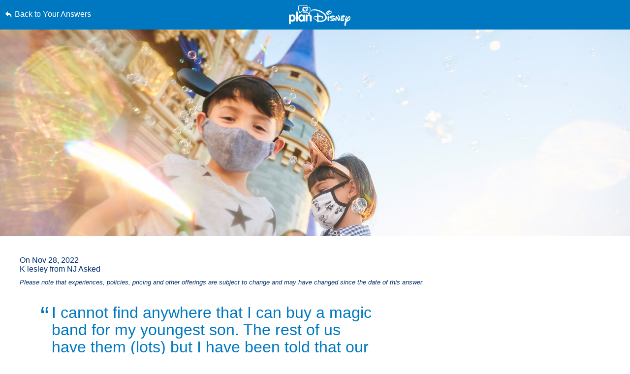

--- FILE ---
content_type: text/html; charset=utf-8
request_url: https://www.google.com/recaptcha/enterprise/anchor?ar=1&k=6LfbOnokAAAAAFl3-2lPl5KiSAxrwhYROJFl_QVT&co=aHR0cHM6Ly9jZG4ucmVnaXN0ZXJkaXNuZXkuZ28uY29tOjQ0Mw..&hl=en&v=PoyoqOPhxBO7pBk68S4YbpHZ&size=invisible&anchor-ms=20000&execute-ms=30000&cb=4d238fj9c72k
body_size: 48965
content:
<!DOCTYPE HTML><html dir="ltr" lang="en"><head><meta http-equiv="Content-Type" content="text/html; charset=UTF-8">
<meta http-equiv="X-UA-Compatible" content="IE=edge">
<title>reCAPTCHA</title>
<style type="text/css">
/* cyrillic-ext */
@font-face {
  font-family: 'Roboto';
  font-style: normal;
  font-weight: 400;
  font-stretch: 100%;
  src: url(//fonts.gstatic.com/s/roboto/v48/KFO7CnqEu92Fr1ME7kSn66aGLdTylUAMa3GUBHMdazTgWw.woff2) format('woff2');
  unicode-range: U+0460-052F, U+1C80-1C8A, U+20B4, U+2DE0-2DFF, U+A640-A69F, U+FE2E-FE2F;
}
/* cyrillic */
@font-face {
  font-family: 'Roboto';
  font-style: normal;
  font-weight: 400;
  font-stretch: 100%;
  src: url(//fonts.gstatic.com/s/roboto/v48/KFO7CnqEu92Fr1ME7kSn66aGLdTylUAMa3iUBHMdazTgWw.woff2) format('woff2');
  unicode-range: U+0301, U+0400-045F, U+0490-0491, U+04B0-04B1, U+2116;
}
/* greek-ext */
@font-face {
  font-family: 'Roboto';
  font-style: normal;
  font-weight: 400;
  font-stretch: 100%;
  src: url(//fonts.gstatic.com/s/roboto/v48/KFO7CnqEu92Fr1ME7kSn66aGLdTylUAMa3CUBHMdazTgWw.woff2) format('woff2');
  unicode-range: U+1F00-1FFF;
}
/* greek */
@font-face {
  font-family: 'Roboto';
  font-style: normal;
  font-weight: 400;
  font-stretch: 100%;
  src: url(//fonts.gstatic.com/s/roboto/v48/KFO7CnqEu92Fr1ME7kSn66aGLdTylUAMa3-UBHMdazTgWw.woff2) format('woff2');
  unicode-range: U+0370-0377, U+037A-037F, U+0384-038A, U+038C, U+038E-03A1, U+03A3-03FF;
}
/* math */
@font-face {
  font-family: 'Roboto';
  font-style: normal;
  font-weight: 400;
  font-stretch: 100%;
  src: url(//fonts.gstatic.com/s/roboto/v48/KFO7CnqEu92Fr1ME7kSn66aGLdTylUAMawCUBHMdazTgWw.woff2) format('woff2');
  unicode-range: U+0302-0303, U+0305, U+0307-0308, U+0310, U+0312, U+0315, U+031A, U+0326-0327, U+032C, U+032F-0330, U+0332-0333, U+0338, U+033A, U+0346, U+034D, U+0391-03A1, U+03A3-03A9, U+03B1-03C9, U+03D1, U+03D5-03D6, U+03F0-03F1, U+03F4-03F5, U+2016-2017, U+2034-2038, U+203C, U+2040, U+2043, U+2047, U+2050, U+2057, U+205F, U+2070-2071, U+2074-208E, U+2090-209C, U+20D0-20DC, U+20E1, U+20E5-20EF, U+2100-2112, U+2114-2115, U+2117-2121, U+2123-214F, U+2190, U+2192, U+2194-21AE, U+21B0-21E5, U+21F1-21F2, U+21F4-2211, U+2213-2214, U+2216-22FF, U+2308-230B, U+2310, U+2319, U+231C-2321, U+2336-237A, U+237C, U+2395, U+239B-23B7, U+23D0, U+23DC-23E1, U+2474-2475, U+25AF, U+25B3, U+25B7, U+25BD, U+25C1, U+25CA, U+25CC, U+25FB, U+266D-266F, U+27C0-27FF, U+2900-2AFF, U+2B0E-2B11, U+2B30-2B4C, U+2BFE, U+3030, U+FF5B, U+FF5D, U+1D400-1D7FF, U+1EE00-1EEFF;
}
/* symbols */
@font-face {
  font-family: 'Roboto';
  font-style: normal;
  font-weight: 400;
  font-stretch: 100%;
  src: url(//fonts.gstatic.com/s/roboto/v48/KFO7CnqEu92Fr1ME7kSn66aGLdTylUAMaxKUBHMdazTgWw.woff2) format('woff2');
  unicode-range: U+0001-000C, U+000E-001F, U+007F-009F, U+20DD-20E0, U+20E2-20E4, U+2150-218F, U+2190, U+2192, U+2194-2199, U+21AF, U+21E6-21F0, U+21F3, U+2218-2219, U+2299, U+22C4-22C6, U+2300-243F, U+2440-244A, U+2460-24FF, U+25A0-27BF, U+2800-28FF, U+2921-2922, U+2981, U+29BF, U+29EB, U+2B00-2BFF, U+4DC0-4DFF, U+FFF9-FFFB, U+10140-1018E, U+10190-1019C, U+101A0, U+101D0-101FD, U+102E0-102FB, U+10E60-10E7E, U+1D2C0-1D2D3, U+1D2E0-1D37F, U+1F000-1F0FF, U+1F100-1F1AD, U+1F1E6-1F1FF, U+1F30D-1F30F, U+1F315, U+1F31C, U+1F31E, U+1F320-1F32C, U+1F336, U+1F378, U+1F37D, U+1F382, U+1F393-1F39F, U+1F3A7-1F3A8, U+1F3AC-1F3AF, U+1F3C2, U+1F3C4-1F3C6, U+1F3CA-1F3CE, U+1F3D4-1F3E0, U+1F3ED, U+1F3F1-1F3F3, U+1F3F5-1F3F7, U+1F408, U+1F415, U+1F41F, U+1F426, U+1F43F, U+1F441-1F442, U+1F444, U+1F446-1F449, U+1F44C-1F44E, U+1F453, U+1F46A, U+1F47D, U+1F4A3, U+1F4B0, U+1F4B3, U+1F4B9, U+1F4BB, U+1F4BF, U+1F4C8-1F4CB, U+1F4D6, U+1F4DA, U+1F4DF, U+1F4E3-1F4E6, U+1F4EA-1F4ED, U+1F4F7, U+1F4F9-1F4FB, U+1F4FD-1F4FE, U+1F503, U+1F507-1F50B, U+1F50D, U+1F512-1F513, U+1F53E-1F54A, U+1F54F-1F5FA, U+1F610, U+1F650-1F67F, U+1F687, U+1F68D, U+1F691, U+1F694, U+1F698, U+1F6AD, U+1F6B2, U+1F6B9-1F6BA, U+1F6BC, U+1F6C6-1F6CF, U+1F6D3-1F6D7, U+1F6E0-1F6EA, U+1F6F0-1F6F3, U+1F6F7-1F6FC, U+1F700-1F7FF, U+1F800-1F80B, U+1F810-1F847, U+1F850-1F859, U+1F860-1F887, U+1F890-1F8AD, U+1F8B0-1F8BB, U+1F8C0-1F8C1, U+1F900-1F90B, U+1F93B, U+1F946, U+1F984, U+1F996, U+1F9E9, U+1FA00-1FA6F, U+1FA70-1FA7C, U+1FA80-1FA89, U+1FA8F-1FAC6, U+1FACE-1FADC, U+1FADF-1FAE9, U+1FAF0-1FAF8, U+1FB00-1FBFF;
}
/* vietnamese */
@font-face {
  font-family: 'Roboto';
  font-style: normal;
  font-weight: 400;
  font-stretch: 100%;
  src: url(//fonts.gstatic.com/s/roboto/v48/KFO7CnqEu92Fr1ME7kSn66aGLdTylUAMa3OUBHMdazTgWw.woff2) format('woff2');
  unicode-range: U+0102-0103, U+0110-0111, U+0128-0129, U+0168-0169, U+01A0-01A1, U+01AF-01B0, U+0300-0301, U+0303-0304, U+0308-0309, U+0323, U+0329, U+1EA0-1EF9, U+20AB;
}
/* latin-ext */
@font-face {
  font-family: 'Roboto';
  font-style: normal;
  font-weight: 400;
  font-stretch: 100%;
  src: url(//fonts.gstatic.com/s/roboto/v48/KFO7CnqEu92Fr1ME7kSn66aGLdTylUAMa3KUBHMdazTgWw.woff2) format('woff2');
  unicode-range: U+0100-02BA, U+02BD-02C5, U+02C7-02CC, U+02CE-02D7, U+02DD-02FF, U+0304, U+0308, U+0329, U+1D00-1DBF, U+1E00-1E9F, U+1EF2-1EFF, U+2020, U+20A0-20AB, U+20AD-20C0, U+2113, U+2C60-2C7F, U+A720-A7FF;
}
/* latin */
@font-face {
  font-family: 'Roboto';
  font-style: normal;
  font-weight: 400;
  font-stretch: 100%;
  src: url(//fonts.gstatic.com/s/roboto/v48/KFO7CnqEu92Fr1ME7kSn66aGLdTylUAMa3yUBHMdazQ.woff2) format('woff2');
  unicode-range: U+0000-00FF, U+0131, U+0152-0153, U+02BB-02BC, U+02C6, U+02DA, U+02DC, U+0304, U+0308, U+0329, U+2000-206F, U+20AC, U+2122, U+2191, U+2193, U+2212, U+2215, U+FEFF, U+FFFD;
}
/* cyrillic-ext */
@font-face {
  font-family: 'Roboto';
  font-style: normal;
  font-weight: 500;
  font-stretch: 100%;
  src: url(//fonts.gstatic.com/s/roboto/v48/KFO7CnqEu92Fr1ME7kSn66aGLdTylUAMa3GUBHMdazTgWw.woff2) format('woff2');
  unicode-range: U+0460-052F, U+1C80-1C8A, U+20B4, U+2DE0-2DFF, U+A640-A69F, U+FE2E-FE2F;
}
/* cyrillic */
@font-face {
  font-family: 'Roboto';
  font-style: normal;
  font-weight: 500;
  font-stretch: 100%;
  src: url(//fonts.gstatic.com/s/roboto/v48/KFO7CnqEu92Fr1ME7kSn66aGLdTylUAMa3iUBHMdazTgWw.woff2) format('woff2');
  unicode-range: U+0301, U+0400-045F, U+0490-0491, U+04B0-04B1, U+2116;
}
/* greek-ext */
@font-face {
  font-family: 'Roboto';
  font-style: normal;
  font-weight: 500;
  font-stretch: 100%;
  src: url(//fonts.gstatic.com/s/roboto/v48/KFO7CnqEu92Fr1ME7kSn66aGLdTylUAMa3CUBHMdazTgWw.woff2) format('woff2');
  unicode-range: U+1F00-1FFF;
}
/* greek */
@font-face {
  font-family: 'Roboto';
  font-style: normal;
  font-weight: 500;
  font-stretch: 100%;
  src: url(//fonts.gstatic.com/s/roboto/v48/KFO7CnqEu92Fr1ME7kSn66aGLdTylUAMa3-UBHMdazTgWw.woff2) format('woff2');
  unicode-range: U+0370-0377, U+037A-037F, U+0384-038A, U+038C, U+038E-03A1, U+03A3-03FF;
}
/* math */
@font-face {
  font-family: 'Roboto';
  font-style: normal;
  font-weight: 500;
  font-stretch: 100%;
  src: url(//fonts.gstatic.com/s/roboto/v48/KFO7CnqEu92Fr1ME7kSn66aGLdTylUAMawCUBHMdazTgWw.woff2) format('woff2');
  unicode-range: U+0302-0303, U+0305, U+0307-0308, U+0310, U+0312, U+0315, U+031A, U+0326-0327, U+032C, U+032F-0330, U+0332-0333, U+0338, U+033A, U+0346, U+034D, U+0391-03A1, U+03A3-03A9, U+03B1-03C9, U+03D1, U+03D5-03D6, U+03F0-03F1, U+03F4-03F5, U+2016-2017, U+2034-2038, U+203C, U+2040, U+2043, U+2047, U+2050, U+2057, U+205F, U+2070-2071, U+2074-208E, U+2090-209C, U+20D0-20DC, U+20E1, U+20E5-20EF, U+2100-2112, U+2114-2115, U+2117-2121, U+2123-214F, U+2190, U+2192, U+2194-21AE, U+21B0-21E5, U+21F1-21F2, U+21F4-2211, U+2213-2214, U+2216-22FF, U+2308-230B, U+2310, U+2319, U+231C-2321, U+2336-237A, U+237C, U+2395, U+239B-23B7, U+23D0, U+23DC-23E1, U+2474-2475, U+25AF, U+25B3, U+25B7, U+25BD, U+25C1, U+25CA, U+25CC, U+25FB, U+266D-266F, U+27C0-27FF, U+2900-2AFF, U+2B0E-2B11, U+2B30-2B4C, U+2BFE, U+3030, U+FF5B, U+FF5D, U+1D400-1D7FF, U+1EE00-1EEFF;
}
/* symbols */
@font-face {
  font-family: 'Roboto';
  font-style: normal;
  font-weight: 500;
  font-stretch: 100%;
  src: url(//fonts.gstatic.com/s/roboto/v48/KFO7CnqEu92Fr1ME7kSn66aGLdTylUAMaxKUBHMdazTgWw.woff2) format('woff2');
  unicode-range: U+0001-000C, U+000E-001F, U+007F-009F, U+20DD-20E0, U+20E2-20E4, U+2150-218F, U+2190, U+2192, U+2194-2199, U+21AF, U+21E6-21F0, U+21F3, U+2218-2219, U+2299, U+22C4-22C6, U+2300-243F, U+2440-244A, U+2460-24FF, U+25A0-27BF, U+2800-28FF, U+2921-2922, U+2981, U+29BF, U+29EB, U+2B00-2BFF, U+4DC0-4DFF, U+FFF9-FFFB, U+10140-1018E, U+10190-1019C, U+101A0, U+101D0-101FD, U+102E0-102FB, U+10E60-10E7E, U+1D2C0-1D2D3, U+1D2E0-1D37F, U+1F000-1F0FF, U+1F100-1F1AD, U+1F1E6-1F1FF, U+1F30D-1F30F, U+1F315, U+1F31C, U+1F31E, U+1F320-1F32C, U+1F336, U+1F378, U+1F37D, U+1F382, U+1F393-1F39F, U+1F3A7-1F3A8, U+1F3AC-1F3AF, U+1F3C2, U+1F3C4-1F3C6, U+1F3CA-1F3CE, U+1F3D4-1F3E0, U+1F3ED, U+1F3F1-1F3F3, U+1F3F5-1F3F7, U+1F408, U+1F415, U+1F41F, U+1F426, U+1F43F, U+1F441-1F442, U+1F444, U+1F446-1F449, U+1F44C-1F44E, U+1F453, U+1F46A, U+1F47D, U+1F4A3, U+1F4B0, U+1F4B3, U+1F4B9, U+1F4BB, U+1F4BF, U+1F4C8-1F4CB, U+1F4D6, U+1F4DA, U+1F4DF, U+1F4E3-1F4E6, U+1F4EA-1F4ED, U+1F4F7, U+1F4F9-1F4FB, U+1F4FD-1F4FE, U+1F503, U+1F507-1F50B, U+1F50D, U+1F512-1F513, U+1F53E-1F54A, U+1F54F-1F5FA, U+1F610, U+1F650-1F67F, U+1F687, U+1F68D, U+1F691, U+1F694, U+1F698, U+1F6AD, U+1F6B2, U+1F6B9-1F6BA, U+1F6BC, U+1F6C6-1F6CF, U+1F6D3-1F6D7, U+1F6E0-1F6EA, U+1F6F0-1F6F3, U+1F6F7-1F6FC, U+1F700-1F7FF, U+1F800-1F80B, U+1F810-1F847, U+1F850-1F859, U+1F860-1F887, U+1F890-1F8AD, U+1F8B0-1F8BB, U+1F8C0-1F8C1, U+1F900-1F90B, U+1F93B, U+1F946, U+1F984, U+1F996, U+1F9E9, U+1FA00-1FA6F, U+1FA70-1FA7C, U+1FA80-1FA89, U+1FA8F-1FAC6, U+1FACE-1FADC, U+1FADF-1FAE9, U+1FAF0-1FAF8, U+1FB00-1FBFF;
}
/* vietnamese */
@font-face {
  font-family: 'Roboto';
  font-style: normal;
  font-weight: 500;
  font-stretch: 100%;
  src: url(//fonts.gstatic.com/s/roboto/v48/KFO7CnqEu92Fr1ME7kSn66aGLdTylUAMa3OUBHMdazTgWw.woff2) format('woff2');
  unicode-range: U+0102-0103, U+0110-0111, U+0128-0129, U+0168-0169, U+01A0-01A1, U+01AF-01B0, U+0300-0301, U+0303-0304, U+0308-0309, U+0323, U+0329, U+1EA0-1EF9, U+20AB;
}
/* latin-ext */
@font-face {
  font-family: 'Roboto';
  font-style: normal;
  font-weight: 500;
  font-stretch: 100%;
  src: url(//fonts.gstatic.com/s/roboto/v48/KFO7CnqEu92Fr1ME7kSn66aGLdTylUAMa3KUBHMdazTgWw.woff2) format('woff2');
  unicode-range: U+0100-02BA, U+02BD-02C5, U+02C7-02CC, U+02CE-02D7, U+02DD-02FF, U+0304, U+0308, U+0329, U+1D00-1DBF, U+1E00-1E9F, U+1EF2-1EFF, U+2020, U+20A0-20AB, U+20AD-20C0, U+2113, U+2C60-2C7F, U+A720-A7FF;
}
/* latin */
@font-face {
  font-family: 'Roboto';
  font-style: normal;
  font-weight: 500;
  font-stretch: 100%;
  src: url(//fonts.gstatic.com/s/roboto/v48/KFO7CnqEu92Fr1ME7kSn66aGLdTylUAMa3yUBHMdazQ.woff2) format('woff2');
  unicode-range: U+0000-00FF, U+0131, U+0152-0153, U+02BB-02BC, U+02C6, U+02DA, U+02DC, U+0304, U+0308, U+0329, U+2000-206F, U+20AC, U+2122, U+2191, U+2193, U+2212, U+2215, U+FEFF, U+FFFD;
}
/* cyrillic-ext */
@font-face {
  font-family: 'Roboto';
  font-style: normal;
  font-weight: 900;
  font-stretch: 100%;
  src: url(//fonts.gstatic.com/s/roboto/v48/KFO7CnqEu92Fr1ME7kSn66aGLdTylUAMa3GUBHMdazTgWw.woff2) format('woff2');
  unicode-range: U+0460-052F, U+1C80-1C8A, U+20B4, U+2DE0-2DFF, U+A640-A69F, U+FE2E-FE2F;
}
/* cyrillic */
@font-face {
  font-family: 'Roboto';
  font-style: normal;
  font-weight: 900;
  font-stretch: 100%;
  src: url(//fonts.gstatic.com/s/roboto/v48/KFO7CnqEu92Fr1ME7kSn66aGLdTylUAMa3iUBHMdazTgWw.woff2) format('woff2');
  unicode-range: U+0301, U+0400-045F, U+0490-0491, U+04B0-04B1, U+2116;
}
/* greek-ext */
@font-face {
  font-family: 'Roboto';
  font-style: normal;
  font-weight: 900;
  font-stretch: 100%;
  src: url(//fonts.gstatic.com/s/roboto/v48/KFO7CnqEu92Fr1ME7kSn66aGLdTylUAMa3CUBHMdazTgWw.woff2) format('woff2');
  unicode-range: U+1F00-1FFF;
}
/* greek */
@font-face {
  font-family: 'Roboto';
  font-style: normal;
  font-weight: 900;
  font-stretch: 100%;
  src: url(//fonts.gstatic.com/s/roboto/v48/KFO7CnqEu92Fr1ME7kSn66aGLdTylUAMa3-UBHMdazTgWw.woff2) format('woff2');
  unicode-range: U+0370-0377, U+037A-037F, U+0384-038A, U+038C, U+038E-03A1, U+03A3-03FF;
}
/* math */
@font-face {
  font-family: 'Roboto';
  font-style: normal;
  font-weight: 900;
  font-stretch: 100%;
  src: url(//fonts.gstatic.com/s/roboto/v48/KFO7CnqEu92Fr1ME7kSn66aGLdTylUAMawCUBHMdazTgWw.woff2) format('woff2');
  unicode-range: U+0302-0303, U+0305, U+0307-0308, U+0310, U+0312, U+0315, U+031A, U+0326-0327, U+032C, U+032F-0330, U+0332-0333, U+0338, U+033A, U+0346, U+034D, U+0391-03A1, U+03A3-03A9, U+03B1-03C9, U+03D1, U+03D5-03D6, U+03F0-03F1, U+03F4-03F5, U+2016-2017, U+2034-2038, U+203C, U+2040, U+2043, U+2047, U+2050, U+2057, U+205F, U+2070-2071, U+2074-208E, U+2090-209C, U+20D0-20DC, U+20E1, U+20E5-20EF, U+2100-2112, U+2114-2115, U+2117-2121, U+2123-214F, U+2190, U+2192, U+2194-21AE, U+21B0-21E5, U+21F1-21F2, U+21F4-2211, U+2213-2214, U+2216-22FF, U+2308-230B, U+2310, U+2319, U+231C-2321, U+2336-237A, U+237C, U+2395, U+239B-23B7, U+23D0, U+23DC-23E1, U+2474-2475, U+25AF, U+25B3, U+25B7, U+25BD, U+25C1, U+25CA, U+25CC, U+25FB, U+266D-266F, U+27C0-27FF, U+2900-2AFF, U+2B0E-2B11, U+2B30-2B4C, U+2BFE, U+3030, U+FF5B, U+FF5D, U+1D400-1D7FF, U+1EE00-1EEFF;
}
/* symbols */
@font-face {
  font-family: 'Roboto';
  font-style: normal;
  font-weight: 900;
  font-stretch: 100%;
  src: url(//fonts.gstatic.com/s/roboto/v48/KFO7CnqEu92Fr1ME7kSn66aGLdTylUAMaxKUBHMdazTgWw.woff2) format('woff2');
  unicode-range: U+0001-000C, U+000E-001F, U+007F-009F, U+20DD-20E0, U+20E2-20E4, U+2150-218F, U+2190, U+2192, U+2194-2199, U+21AF, U+21E6-21F0, U+21F3, U+2218-2219, U+2299, U+22C4-22C6, U+2300-243F, U+2440-244A, U+2460-24FF, U+25A0-27BF, U+2800-28FF, U+2921-2922, U+2981, U+29BF, U+29EB, U+2B00-2BFF, U+4DC0-4DFF, U+FFF9-FFFB, U+10140-1018E, U+10190-1019C, U+101A0, U+101D0-101FD, U+102E0-102FB, U+10E60-10E7E, U+1D2C0-1D2D3, U+1D2E0-1D37F, U+1F000-1F0FF, U+1F100-1F1AD, U+1F1E6-1F1FF, U+1F30D-1F30F, U+1F315, U+1F31C, U+1F31E, U+1F320-1F32C, U+1F336, U+1F378, U+1F37D, U+1F382, U+1F393-1F39F, U+1F3A7-1F3A8, U+1F3AC-1F3AF, U+1F3C2, U+1F3C4-1F3C6, U+1F3CA-1F3CE, U+1F3D4-1F3E0, U+1F3ED, U+1F3F1-1F3F3, U+1F3F5-1F3F7, U+1F408, U+1F415, U+1F41F, U+1F426, U+1F43F, U+1F441-1F442, U+1F444, U+1F446-1F449, U+1F44C-1F44E, U+1F453, U+1F46A, U+1F47D, U+1F4A3, U+1F4B0, U+1F4B3, U+1F4B9, U+1F4BB, U+1F4BF, U+1F4C8-1F4CB, U+1F4D6, U+1F4DA, U+1F4DF, U+1F4E3-1F4E6, U+1F4EA-1F4ED, U+1F4F7, U+1F4F9-1F4FB, U+1F4FD-1F4FE, U+1F503, U+1F507-1F50B, U+1F50D, U+1F512-1F513, U+1F53E-1F54A, U+1F54F-1F5FA, U+1F610, U+1F650-1F67F, U+1F687, U+1F68D, U+1F691, U+1F694, U+1F698, U+1F6AD, U+1F6B2, U+1F6B9-1F6BA, U+1F6BC, U+1F6C6-1F6CF, U+1F6D3-1F6D7, U+1F6E0-1F6EA, U+1F6F0-1F6F3, U+1F6F7-1F6FC, U+1F700-1F7FF, U+1F800-1F80B, U+1F810-1F847, U+1F850-1F859, U+1F860-1F887, U+1F890-1F8AD, U+1F8B0-1F8BB, U+1F8C0-1F8C1, U+1F900-1F90B, U+1F93B, U+1F946, U+1F984, U+1F996, U+1F9E9, U+1FA00-1FA6F, U+1FA70-1FA7C, U+1FA80-1FA89, U+1FA8F-1FAC6, U+1FACE-1FADC, U+1FADF-1FAE9, U+1FAF0-1FAF8, U+1FB00-1FBFF;
}
/* vietnamese */
@font-face {
  font-family: 'Roboto';
  font-style: normal;
  font-weight: 900;
  font-stretch: 100%;
  src: url(//fonts.gstatic.com/s/roboto/v48/KFO7CnqEu92Fr1ME7kSn66aGLdTylUAMa3OUBHMdazTgWw.woff2) format('woff2');
  unicode-range: U+0102-0103, U+0110-0111, U+0128-0129, U+0168-0169, U+01A0-01A1, U+01AF-01B0, U+0300-0301, U+0303-0304, U+0308-0309, U+0323, U+0329, U+1EA0-1EF9, U+20AB;
}
/* latin-ext */
@font-face {
  font-family: 'Roboto';
  font-style: normal;
  font-weight: 900;
  font-stretch: 100%;
  src: url(//fonts.gstatic.com/s/roboto/v48/KFO7CnqEu92Fr1ME7kSn66aGLdTylUAMa3KUBHMdazTgWw.woff2) format('woff2');
  unicode-range: U+0100-02BA, U+02BD-02C5, U+02C7-02CC, U+02CE-02D7, U+02DD-02FF, U+0304, U+0308, U+0329, U+1D00-1DBF, U+1E00-1E9F, U+1EF2-1EFF, U+2020, U+20A0-20AB, U+20AD-20C0, U+2113, U+2C60-2C7F, U+A720-A7FF;
}
/* latin */
@font-face {
  font-family: 'Roboto';
  font-style: normal;
  font-weight: 900;
  font-stretch: 100%;
  src: url(//fonts.gstatic.com/s/roboto/v48/KFO7CnqEu92Fr1ME7kSn66aGLdTylUAMa3yUBHMdazQ.woff2) format('woff2');
  unicode-range: U+0000-00FF, U+0131, U+0152-0153, U+02BB-02BC, U+02C6, U+02DA, U+02DC, U+0304, U+0308, U+0329, U+2000-206F, U+20AC, U+2122, U+2191, U+2193, U+2212, U+2215, U+FEFF, U+FFFD;
}

</style>
<link rel="stylesheet" type="text/css" href="https://www.gstatic.com/recaptcha/releases/PoyoqOPhxBO7pBk68S4YbpHZ/styles__ltr.css">
<script nonce="ySmU_EBT8txPoWGsHDi1hg" type="text/javascript">window['__recaptcha_api'] = 'https://www.google.com/recaptcha/enterprise/';</script>
<script type="text/javascript" src="https://www.gstatic.com/recaptcha/releases/PoyoqOPhxBO7pBk68S4YbpHZ/recaptcha__en.js" nonce="ySmU_EBT8txPoWGsHDi1hg">
      
    </script></head>
<body><div id="rc-anchor-alert" class="rc-anchor-alert"></div>
<input type="hidden" id="recaptcha-token" value="[base64]">
<script type="text/javascript" nonce="ySmU_EBT8txPoWGsHDi1hg">
      recaptcha.anchor.Main.init("[\x22ainput\x22,[\x22bgdata\x22,\x22\x22,\[base64]/[base64]/[base64]/[base64]/[base64]/[base64]/[base64]/[base64]/[base64]/[base64]\\u003d\x22,\[base64]\x22,\x22ScK6N8KQw65eM2UGw6bCol/CusO9eEPDqn7Cq24Vw67DtD1tCsKbwpzCjnfCvR5cw5EPwqPCqmHCpxLDuEjDssKeAsOZw5FBT8OEJ1jDssO2w5vDvEsYIsOAwqHDpWzCnlR6J8KXS3TDnsKZTDrCszzDv8KUD8Oqwo9FAS3CjhDCujp0w7DDjFXDsMOwwrIALyBvSghGNg48IsO6w5sDRXbDh8OHw7/DlsODw5LDlnvDrMK9w7/DssOQw4wmfnnDgUMYw4XDq8OWEMOsw7fDhiDCiEILw4MBwrpAc8OtwrDCncOgRQt/OjLDpRxMwrnDgcKcw6Z0VlPDlkACw6ZtS8OYwrDChGEkw6VuVcOxwrgbwpQibT1BwoQpMxc5HS3ChMOYw54pw5vCrHB6CMKrXcKEwrd4KgDCjQkow6QlK8OTwq5ZJHvDlsORwqcwU34GwrXCglgTI2IJwo90TsKpZsOSKnJWVsO+KS/Dgm3Crwo6AgB5RcOSw7LCmnN2w6gaFFckwp5TfE/CgDHCh8OAWmVEZsO1OcOfwo0cwpLCp8KgX1R5w4zCiFJuwo09DMOFeC4UdgYuZcKww4vDvcODwprCmsObw4lFwpRhYAXDtMKRa1XCnzhBwqFrVcKDwqjCn8K0w5zDkMO8w7IGwosPw4fDlsKFJ8KawojDq1xvcHDCjsOKw7Bsw5kLwq4Awr/[base64]/CpnduA1J1HsKUYsK7wofCsWMmPzPCocK0w4jDiwLDpMKXw7/CnQRKw7lHZMOGKRFOYsONYMOiw6/CmzXCplwrKXXCl8KYCntXdUt8w4HDosOfDsOAw6k8w58FOnNncMKgfMKww6LDmsKtLcKFwr0EwrDDtxbDn8Oqw5jDul4Lw7clw6LDtMK8JGwTF8ONCsK+f8O4wpFmw78jAznDkE0aTsKlwrsLwoDDpxLCnRLDuSvCrMOLwofCrsO+eR8SYcOTw6DDpsOpw4/Cq8OXFHzCnm7DpcOvdsKMw59hwrHCp8Orwp5Qw4h5Zz0qw7fCjMOeAMOyw51Iwr/DrWfChyTCgsO4w6HDmcOkZcKSwoIewqjCu8Ocwo5wwpHDhjjDvBjDlXwIwqTCi0DCrDZUVsKzTsODw55Nw53DvcOEUMKyN19tesOaw6TDqMOvw6/Dp8KBw57CvMOWJcKIcj/CkEDDgMOZwqzCt8OBw77ClMKHBsOUw50naz82AHbDk8OUCMOmwrN0w5Iqw4nChcK7w4Evwo7CnMKzR8OCw7NBw49kOcOWaRDCnWHClUdBw4HCocK6MjrCu1YNG3LCt8K/QMO3w4p/w4PDrMOPFBxKfMOJHXNAY8OOcEzDmgxjw73CnWs9wrzDij7CvxIwwpYkw7LDmMOWwoPCsD1+S8OydMK9UAlncQDDhjXCpMKUwrnDpy9Nw7PDu8KENcK3AcO+RcKxwpzCqVvDvMOaw6p+w4dMwrnClTnDuSE6S8OYw4/CicK+wr0jesOLwo3Cn8ORGhbDgjDDswfDsXYEJhTClcOew55jFFbDt2NrGHUMwrZFw6bCggdzSMONw4VMYsK8Xzdpw4sUXMKhw5Uewp19Fl9qE8OfwrhHVG7DjcK7L8KLw7ofK8OLwr0iSGHDtlvCtDfDlg7Dll9Zw7d+d8Ohwq8Mw7Q1R27CucOuJMK/w4nDql/Dtytcw4jDt2/DnnHDu8ONw57CmQImY1/DnMOlwoZUwo1UN8KaFGTCmMKfwrnDoC4XXEHDrcOQw4ZFDHDChMOMwpxww4XDjsO7eVVVYMOjw4ItwozClMORDsKxw5bCosK8w49eBFdSwr7CgQDCiMK6wo/CucKpGMO/wrPDtBN8w4fCi1Y8wpvCn1Ylwq1HwqXDk2I6wpM2w5nDn8ObZiHCtVPCgjfCmwwUw6DDpErDoQbDoGrCuMKyw67CjlYPQcOowpHDglUSwo7Dm1/CiibDr8KqRsK+ZTXCqsOvw6rDok7CqB4hwrxgwrbCvcKxV8OaR8O6SMOaw7J4w4ppw4cfwpAtw57DtXTDl8KrwojDp8Kiw5bDtcOrw4pAAibDuXVTw7QEO8O6w6hiW8OVQztwwpsxwoRQwrfDmibDsRvDgQbDoWgaWQtwO8KuZRPCncOhwq9/LsOXIMOfw7jCkELCvcOwWcOtw7cVwoJtJyldwpJDwrFuYsKsacK1Tw5FwpDDpcO7wo/[base64]/DrUPDjC7CqcKRPHPDt8KCSB3CjcK6OB8UJw5aPChsAkDDlyN3wpplwpcnO8OOdcKdwoLDmQZsGMO+fEnCmsKIwqnCnsOMwqLDkcOTw5PDnT3Dn8KMHsKmwoJvw67CgGvDu3/Dq3wRw7FzY8ODMGXDhMKCw4ZFccK0MHrCkjdJw4HCusOIZcK/wqJFIMOcwpZ2UsOjw4sTJcKJGcOnSBtBwqfDihvDgsO/[base64]/[base64]/DgErDuDJdw6HCpUhidjrDhMOzXQlGw5JiSFHCnsODwqLDslXDoMKBwrcjw5bDgcOOKcKjw5sHw6bDscKVYsK2DMKCw4DCqhrCj8ONdcK2w5NLwrE9ZsOIw78Qwronw5DDqQ/DsHfDjgVkOcKQQsKdM8KTw7IQWloIJMK9aCnCt39zCsK5wptjAx8vwqnDrW/DlcKeQcOywqfDhnbDk8O+w6DCl2wtw57CsmHDtsOTw65wUsK/H8O8w4XCg251M8Klw6hmLMOLw6QTwos9HBJFwpbCjMOvwqoGUsOOw7jChAZcWcOOw5s1J8KUwpxPQsOdwrTCkWHCg8O1ZMOvBWfDlBURw4vCgk/CqEs2w6NTSwo8cx4Nw55UQkJUw7bCnSVqE8OgRsKBMwl3CDzCscOpwqBNwoPColMgwqfDtQ1bEsOIQ8KUeQ3CsDbDo8OqB8K/wpbCvsO6XsO+F8K5DzZ/w6VYwqHDlBdDWMKjwp0uwpzDhcKZIC7DlMO6wqh/K2PCrCJUwrHDgF3DicOhI8O6d8KeYcOCATfDnGE7P8KFQcOvwp/CmkJXMsOjwrA1EBrCjMKGwrvDt8KvTW12woTCt3HCohwzw5M1w5RFwr/DhhMtw6APwq1UwqbCvcKLwpAcOA1uNVYsBGLCnU3CmMOhwoRpw7BgEsOqwrdjYz9awoEbw5PDg8O2wpFmAl7DkMKSCsKBQ8Kjw6DCisOVR13DtwEzIcOLJMKYw5HCl3UBcRYKOMKYUcKzOsObwo5Cwr7DjcKtcH/Dg8Krw5p2w48ew7DCth0NwrEQOANpw5TCj0UEGn0Zw5nDkFMLQ2/DucK8YxnDmcOuwrQKwo17TsOQVAZtb8OjNl85w497wqktw73DjcOhwp8paRRZwrR1LsOJwpnCuUZTVhZgwroQBVLCu8KRwplqwrAHwqnDn8Ktw7l1wrZJwoXDosKYw7/[base64]/DjMKREsOqXgV0H8KBw6XDocKgwq46LcKNw5bCo8KoWX16asKxw6otwrA7csO6w5cAw6oNXsOSwp0iwoN8FsKfwqEsw5bDtQPDsBzClsKZw7EVwpjDryHDinhbY8Kew79mwq/ChMKUw77DnnrDicKgwrxeQCHDhcOcw7nCgE/DpMOHwqzDhyzChMKcUsOHU3QbMlvDqjjCv8KtdcKdGMK7Y09gdidsw50vw7vCs8KqDMOoEMKIw4ZUdxlfwpB3BCbDkDddaVvCtR7CjcKmwpvCtcOKw5dLJm7Dm8KXwqvDj3oLw6MWV8KBw6XDvAXCiS1gZ8OHw7QPMFoMKcKoKcKHImnDmxHCohU/w47CrFl9w4fDsQp1wp/DrC05STo/DlrCrsOFDFVZT8KPWVEPw5YLdAR6dV9+AiRiw6nDhcKCw5rDqmnCoF5jwqUbw6fCpFjCp8O4w6QtIS0TIcOIw5bDg0k0w5LCtcKaTk7DhcOlFMKbwqcTwoPDvWQOVBgpOWbCtmVgKsO9w4k/w6ZawqlEwojDq8Opw6h4SFM+A8KOw6dVfMKARMKcLBjDsFU2woLCsHHDv8KfRULDlMOhwqfCiFQgwpTCg8K/UsO9wqHDoBQiJBfCkMKEw73Co8KYEwV6QxwUR8KJwrbDssK/w5rCrgnDuhHDtMK1w5vDmXF1Z8KUbsO+YntBUsOnwog2wp4ZYirDscOcaj1MJsKewprCnBRDw69wTl0HQXbCnknCosKIw4LDocOEDinDv8O3w7/DusKxbxpYMRrChsOTNgPDsR4QwqR4w6tcE3/DicOBw4NyPGxiNcKCw65dNsKcw69bFmJXLS3DkVkFV8OJwo5lw4jCj1nCpcOBwr1AUMKAT3NsaXIiwr7DhMO7QsKww4PDoCZVRULCqkUtwpNmw57Cm0F/DTRLw5jDtwcyRCEeB8ORQMOKwowNwpPDqAbDpjt4w7XDn2gMw6HDlikiH8OvwoZNw4jDgMOuw4LCjcKMLsOtw7jDkXhew7ppw4oyOsKgacODwqQ9E8KRw58pw4kZYMKVwos9OznCjsOJwrsDwocMUcK5OsOPwqvCl8OdYjtWWhrCmijCjAPDlMKaeMOtwo/CscOGHA8BGUzCsAQIEid0M8Kmw7kdwpgdQUEwNsOKwoESf8ObwrVoTMOKw5gkw5DCnSPCljx8LcKYwrfCu8K6w67Dp8Ofw6DDrMKDw6jCj8KFw45Tw4tqBcOrb8KXwpJUw6zCql5YKUkOIMO7FmBTY8KLOyfDqDxoTVUrw5/CssOhw73CqMKqZsO0d8KmUFZ5w6Bawp7Chmo8TcKYdW/[base64]/DpMK2AHDCgAPDk8K9ScO3C3gpRnJPIFHCoMKzw5RqwolnJT5iw7rChsOIwpLDrsK+woHCgy8/[base64]/Dlyw3csKeJUjCj8KTw5Blwr1Zw6h/wqzCkcKOw6/CkgbDqFcYX8OYbnIRbUzDvjhlwpnCvBXCocOgEQErw70CORBCw47DlsObFknCklIZVsOqdcODD8KrSMOzwpBtwp7DtCcWHmLDn2PDrSPCvGdUdcKxw4JkUMOrY01Rwq7Dn8KcIQQWQcO3NsOewrzCljrDkTF1NWAiwrDClVHCpE3DgnV/NCFTw43CmWTDssOAw5QWwokhX1Ipw7ZnPj5qOMOSw41lw4wfw6h7wo/[base64]/Dr8OcVwDDlWMWOCpSDw3Cs0nDk8KSAMK5CMKwSF/DkjrCjB/[base64]/XF80w6hZNcKzawUnDgPDmsOFwrEaSER/wp9twobCgAXDkMO2w7XDqmwZOzIMVXclw41qwrV5w5Y+BMOddMOob8KZcXsqHSvCuVUgWsOHHjAqwpPCgTNEwpTCllbCq2LDtMKCwpnCm8KWIcKNasOsPHHDlS/CnsOJw7bCiMK6AzfCjMO8YsKQwqrDgD3DoMKRXMKVMxdoTgxmAsOYwpXDqUrCp8OdJMOGw67CuEXDtcOswpsewokJw6RKIcOLF3/DssOpw7LCn8ODw486w7QABxfCqHExGcOPwqnCm2PDh8KCVcOMcMKDw7lnw7nCmy/Dr05UaMKQW8KBK2d3WMKUXMOiw5g3LcOQHFLDl8KGw6rDnMOKQ1/DjHdRUcKPI3TDqsOtw6wSw4V4IjAfSMK0OcKFw57CpcOLw4vCr8ORw7nCtlHDtcKSw78FHhLDlmHCpsKhNsOmw67DiFpow7LDrHIhw6zDukrDiDI9Q8OJw5cCwq59w4zCpsOTw7rCv21aXRvDtcOuSGxgW8K1w6EdEU/DicKcwqfCtDQWw6M6UxpAwrIkwqHCocK0wo5YwqjCuMOpwqoww5A8w6odEEHDtw9wPx5zw7UvQ1FVAsKtw6bCpA9sc1Q3wrTDjcOfKA8kEVcaw6TDl8KQwrXDtMOCwoNTw5nDrsOHwowJVcKHw5/DhMOGwoPCpmtWwprCtMKDU8OhGcOew7jDo8OEMcOHczILaAnDswYNw7YlwprDrX3DvSnCncKLw5nCpg/[base64]/w5klwr5WwosHZcOywpDCjkhgwqc/[base64]/DmlDDl8Klwox6w6gtwojDrWEoCHh+wqVHfinCvjY7QB/DmwjCrHFuDB0FW33CkMOQHcOrXcONw7jCtBjDp8KXDcOEw6FQaMO4QWHDosKhO0duMsOCLkfDjcOQZhbCo8KTw4rDjcO6IcKhA8KGeEZXGi7Dt8KKAgfCjMK1w7LCgsO6dXDCpgs/F8KMMWTCssO2w6AANcKXw4hAAsKGPsKQw4DDpcKzwpTDtsKiw59GPsObwrYkNAIYwrbCksOYMD5LVCdJwodcwolWZsOVWMKewoggf8KewqFuwqR/[base64]/[base64]/DicKTJsKAw406BcK3SjrDuwfDq8KdccK1w63CgsOfwrpQbh8Uw54Jex/[base64]/CnDvCrcKOaMKzOjTCnsOVNcOlHlEgwog8TsKhcX5mwqUrMWVaw58Rw4NDUsKrWMORw4F/HwTDmUrDogAnwpbCtMKZwr1NIsKsw5nDt1/DqivCm2trOcKqw73Cu0fCuMO1I8KkPcKkw7ciwqZTJX1RLQzCsMO+Fm/DssOzwo3Cp8O2O0sJF8KXw7cjwqrCn1x9RjhSwqYawp0FO0tPbcObw5tsX1jConnCqQI5wqzDk8O4w48Mw63DoiYWw4TDpsKNWcOzHXk+QV0yw7zDqjfDsXZmVSbDvMOjUsKfw7siwpxoGcKPwqTDvw7DlDdWwp4qbsOhXMK8w57CqWxZwqtdWgnCm8KMw5fDg0/DksOOwqMTw4MMDxXCrEogf3/CiGjDvsK6AcONIcK/wq3Cv8OawrxXN8Okwr5SemzDiMKpJ0nCiGdfMW7DrcOYw4XDgMOlwrxgwrzCiMKCw7V4w5pQwqoxw5/CqQRhwr0two0hw7wYfcKRdcKXTsKYw5kgXcKIw6d1FcOXwqIUwpFjwpwew6bCvsO7MsKiw47Dkw5Dw6QswoIqegolw63Dl8K0w6PCol3CssOnP8Khw4Y6MsOiwrl9bjzCiMOCwp/CkhrCncOBDcKBw5DDkX/Cm8Kpw78MwpjDiCZBThIQdMOOwrBGwq3CvsKkfcO1worCr8K1wqbCicOMDQosPsK0JsKSbhoiKVvCsgF9wrE1CnvDs8KmM8OqdcK6w6cIwqjCpyFRw4LCi8KDZ8OgGR/DtsKjwqZrcg/[base64]/CiMK4ci/CmFUKwpfCncOWw7Rrw4bDiV/Dt8KCZzQjAActdhUYBMOlw7zCowJNUsOJwpY4EMKUMxTCt8OAwqjCuMOnwopbAiUsIE4RbEtPXsOwwoE4Ag3Dk8KBNsO6w7lKeVfDkRHCjlzCn8K0wrPDtFp/dnsrw7xpBBjDkyF9wqcqXcKbw7nDkHzCu8O/w4pgwrrCqsKKR8KsemjCl8O7w5HDoMO1UcOXw7bCusKiw4RVwocfwq9Jwq/[base64]/woEBw4Ybw5/Dk8K5OhbDsCZ0QcOzAD/ClsKfBRjDo8KPFsKyw6VLwrnDlhXCgmnCsjTCt1LCsG/[base64]/MlDDrjXDr8K3CTzCk24RJcK6w7rCn8K5dMOKwp7CtwdNwqVfwrZvCgDCiMO4ccKawrFUGxJlPzM6IsKbJgpoehrDkh9/JxRAwqrCshbCq8KBw7TDssOmw54lDCXCjcKAw7EiRTHDusOgXxpsw5FbSXxcHMOPw7rDjcKaw4FMw78OUwLCnQNUMMKjwrBDbcK0wqcHwqZ+M8KLw6oSSBohw4BkTsKNw65lwo3ChMOeIEzCusKoXWELw6ojwqdrBS/ClMO3CEXDqywgDQocUyAxwrxHajvDjhPDm8KzKxhoLMKdHcKKwp1XegvDklvCrX0tw4N1S3DDucO6wofDiB7DvsO4WMOqw4YNFB9VFB/DuhdFw73DhsO4ADXDnMKeKxZeGsObw5nDjMKKw6nCijLCrMOYD3/CpMK7w440w7vChB/[base64]/[base64]/DkWTCkXdmwo4Pw5XChMKQwp7Dr8K9KC4Hw4kpcMKJTG49M1vCoEhJSTJzwoFufxhlBRN6cAV7IhZPw70DCljDsMOvXMO2wqXDkynDpsK+N8K+fVdWwpzDn8K/[base64]/X8OyBWfCrA7CjWrCsMK1SFR0f8Kgw6jChC/[base64]/CuMOrOjTDiQR5BBPDjmEnKCxRfHfCnm5RwpAJwqIidQpHw7NJK8O2V8KgN8KQwpPDsMKvwq3CijvCgxZNw5tXwrYzFz/ChnzDvEMJOsK0w7owcnnCjsOPRcK4KsOLbcKTD8O1w6nDsGjCo3HDnm5LQsKlO8OcN8OhwpZsAzhdw4xzXwpCfcO3SjAzHsOVIx5Zwq3DnzkXKkppMcO+wrkfS3/Cq8OGJ8OAwqrDkAsTOMOLw69ka8KgBzBswrZ0WjrCmMOeRcO0wpLDtwnDuQ99wrprJcKSw6vCp0heQsKdwptoCcKWw4xZw63Dj8ORPA/CtMKNcGnDlyoZw40yEMKaV8OZS8KvwoJpw7PCvTsIw4I6w50Lw4snwppjQcK/P39rwqx4wqp2XyrCq8OLwq/DmlIiw6ROIsOew7zDj8KWcQVZw43Cs2/CriHDmsKtYz09wrTCo14Nw6XCqVgPY1HDv8O1wp8Xw5HCo8O0wphjwqAhHcOKw5zCrxHCksK4wqXCsMKrwopFw48VXzzDmDdawo95w49iBgfCqS0xHsOGbxUuTATDm8KFw6XCh37Cs8O3w75aFMKzD8KjwpRJw7jDhcKYScKow6QJw5Q4w71vSVDDjAtFwpYpw7E/wq7DmcOnI8OEwpLDkigJw649XsOaZkrCoz9jw4kTFmtEw5TCml19eMKFZcOWW8KLMcKTdm7CqQrDjsOmPcKQAiXDs3fDvcKRKMOiwqhIYMKqa8K/w6HCu8OwwpYZRMOOwofDqX7ChMOpwr3CisONPlknFi/DlknDkgUOCcKoHwzDscK3w7oQKVsywprCpcOzQjfCu19Sw5HCkDpqX8KeVcOIw6RkwokOTiZQwqvCmTTCiMK5PnIWXCQbBkvDtMOpSRbDpyvCi2cyX8O8w7PCvsKvQjB9wr4dwofCoCsHU2vCnDcZwqtVwrJtdmAzEcOfwrHCu8K9wp5hwr7DhcK9KS/CncK/wpBhw4HCnjbCnMO8OQPDmcKfw6xKw7Ywwr/CnsKQwoM1w4LCsGfDpsOJwoVNNh3CqMK1PWnDpHwsdgfClMO7L8KxG8OJwohjQMK6woEqQW8kFSDCoV0wJDUBw459UlUxfzYxKEgQw7cSw68lwqwxw63Cvhtcw64Iw69/[base64]/OMOVXDzDlX3Cr8Krw53CsEB3w6Qpw4Rhw4vCuhzCqcKaLj0lwqI5wqXDm8KEwrPCjMOlwrd2wovDjcKbwpPDksKowrPCuxjCiGRsezY9wrDDgsOEw6sHeFkXeRfDgiESMMK/[base64]/wrrCtMORNsKDw7TDmmXDlSPDrEbCp8OKw4rDlsK5HUgTHn5PIQ7CvMOiw7DCtsKGwojDrMOWEMKNTWpqLW8qwpQgeMOGNAbDo8KEw5oKw4DCmQMQwoHCtcKCwozCij/[base64]/DlsOcw58/BMKEw7tzwp99UTRlKsOuF03CpAzCpcOQXcOxNTDCnsO8wrc+wqEywq7DlcO2wr7Do1A5w4M1wqEhcsKqW8O3QjQoKsKtw6XDnQNwaU/DlsOqaBZQKcKGSTEUwqxUdVbDhMKVAcK4QgHDiC3CsnY/MMOXw5koBw4DP2XCpcK6GnLCkMOdwpB0D8KawqbDgsO4TMOMX8KxwovCh8KYwpDDnytPw7jDkMKlY8K5f8KKScKoZkPCmG3DsMOuF8OTWBIQwoRZwp7CimTDnXMzKMK4T2DCqxYrw78uXV7CuHrCiX/[base64]/G8OzS8K/wrwYwp4iw4kAc8OQEsOEJsOpw67Cm8K0wp3DlBJ5w4HDqwMUKsOrE8K6NcKIWMOHIBhRf8Ohw6LDgcOlwpPCtcK/TXNTI8OVQyBhwpDDncKHwpXCrsKaHsO5EAl2SignLm0HbMKdV8K1worDgcK7wpgywonCvcO/woBqP8KKbcOPUsOUw5c5wp/ClcOqwqfDjsOPwr4ZGRPCpU7CgsOMV2bDpcOqw77DpQPDi0/CtcKlwoVlB8OxQcO+w4XCsgnDrBZswrjDmMKSasKpw5vDuMO9w710FMOvw7LDn8OJD8KKwoVQLsKsfwfDkcKKw5TCmH0yw5HDrcKRSHXDqz/Dn8Kkw4Fmw6oCMcKTw7J4YMO/VzTCgMKJNj7CnErDiylnb8KZaGjDqkrDtmjCg3HCoyXCvUYXXcKGfcKUwp/[base64]/[base64]/CiMO5w6PCu8O0wqnCsEfDmcKUVsOdTsKQwrzCk8KUwrrCv8Ksw5HCssK1wp5gYww5wpDDlkDCnQFJacKXY8K+wpjCnMO3w4gvwrnCmsKCw5k1TgBlNAIOwpRMw4bDoMOjbMOUHxXDj8KmwpjDhcOgfMO3Q8KENMKMecK+RDXDuRjCiSbDvHbDhcOzGxHDoFDDsMK/w60kworCky92wq7DiMO3QcKcJHFJUE8Hw5xnCcKtwqzDk11zHMKRwoIDw54gNVzChUVNW20kAhvCnGRtaCHChjXCglAfw6PDk0ckwonCkMKVUXMSwpbCisKNw7Jnw4Jiw7xMcMO4wo/CgDDDiH/CjnoHw4TDp2TCjcKBwpMSwrsTYcKywpTClsO8wrNVw6s/w4bDkDXClDFcZhTDjMO7w7HCjsOGB8Oow7DCoVrCmMOrRsK6NEk/w5XCm8OeHEENaMKNbzQZwrU4wpUHwoc0V8OJEHbCgcKew6YYasO/[base64]/[base64]/DtMKQDcKBfsKPGsOXwrRowo/DgTvClB7DuEUSw6jCtcOnSxpOw45pQcONUsOuw6JaN8OXFGFjQWtlwqkgBgXCjTLCucOrcX7DiMOxwofCm8KHJyQTwqTCucO8w6jCmnvCjQQXUxBoL8KqGsOgCsOvY8O2wrwTwqbCt8OdDcKnZi3DrCwPwpJqSsOwwqDDoMKWwrAPwpxbQEHCtn/CognDoG7CrApOwpgpEDo2O1Znw5dKS8KMwonDiWLCuMOyLHfDhi7DuA7CnVBmMkEjcjgvw7EgPMK+bsK6w61VaC7CgMOUw7/DrQjCtcOcfxZODWjDl8K1wpQYw5hrworDondqEsK9G8KyMinChHQowpDCgcObwrcQwpRhUsOIw5Z3w6slwpQYTcOtwq/Dp8K4I8OBCGbDlhtkwq/DnCfDkMKSw7UxIMKcw63Dm1BqB17DtxJeP3bDkE1Lw5HDj8Ozw55lEw01AMOCwqLDmMOKaMOsw4NuwqsOT8OVwqJNaMKWEmoRK29ZwqfCoMOTwqPClsOHPwANwoc6dsKxVADCl0/ClsKRwpwkJHd+wrNaw60zNcOEKcO/w5QlejZLVDXChsO6SsONZMKODcO/[base64]/[base64]/CtEvCkXXDssOJH2LDuxrChXZLw6cJWw7DjMKQw4wRGMONw57DqXbCsFbCvxFrAcOQc8OtQ8OWBSBxW3hKw6AbwpPDty4mG8OWw6zDi8KtwplMR8OPM8KBw6g5w7kHI8K7wo/Dgg7DgRrCpcOJZg/CkcKxSsK4wqnDtmwbOkrDtS/CnsOpw6RUA8O4DcKcwrBpw4Fxa3XCqsO/OcKkLAEEwqTDoUwbw4dcUmrCrS5iwqBWwq1nwp0tdCbCpArCjMOpw5/DocOMwr3Ci17DmMKywpQYwow/w5ADUMKUXMOjUsK/dyXCh8Ovw5HDkADCq8Kjwocvw5LCm03DhcKVwoLDuMOfwpnDhcOrWsKMIcOmeEF1wr0Mw4BHEFHCkA/[base64]/[base64]/ccKkdhnDlcOnLsK0YQJsw7fDqg/Dv8KTcGA0Q8O1wqbDlgMFwp/Du8OMw7JYw77CmRVxDsKoT8OEEmTDrsKHc3FywoQzf8OxPGXDu1pLwrobwoQTwo5EZgLCtSvDiVPCtizDtEjDu8ORIxppaBcXwonDlmgaw5DCn8Opw748wqXDisO/f1k5wrYzwqJrUMOSBnbClh7CqcOgPgxHPXHCkcKcWD/[base64]/wqPCnSLDngjCnxhlw7fCrjDDv1NXIcODScOowrDDnRrCnT7Di8KCw7wVw54BWcOLw5gBwq99d8KUwqU+N8O4TH5CHcOlXcOnfCh6w7YNwpDCosOqwp5FwrrCvwnDsScIYk/CkC/DusOlw5hawqLDugDChAtiwrXCi8KLw43CnSwTw5HDvHzCqMOgWcKSw6/CnsOHwpvCmhFpw4ZFw4jCjcKsG8KBw67Clj8xVDhzV8Kuwo5MXXZ0wrVHZcK7w6TCp8O5Py7Dj8OfdMK/ccKjOW0Awo3CgcKwUWvCpcOdIl7CvsKMe8KywqQDYzfCqsKKwobDtcO8e8K/[base64]/CrT0yw6TClgnCnsOCScOtNkV+X8KQwrtIw6Q9bMKrRcO4DnXDqMKnUDV0wrjChT9UNsOBwqvDmMOXw53Cs8Kxw5ptwoNOwqZSwro2w7LCjAdew7dtbx/CscObKcKqwpd4wojDvTxQwqZHw4XCqgfDkTbCpcOewp1wOcK+C8OLEBTCicOKcMKqw7NNw6bCqSlAwp0rEV/Dvjx7w4QKED5hd1zCv8KfwpnDpsKZXCRYwpDChmY/DsOVMgkew6dPwojDlW7Ct0LDiWjCpsO3wq0mw5x9wobCvsOHacOWXjrCncKsw7MEwp9tw714wrgSw5I3w4YYw6wiKX5Kw6c6NTUVQDfDsWU0w4LDusK5w6LCv8KFS8OCAcO/w6JTwppJdWzChxQ+Hk0PwqrDkwstw6LDtMKVw4xpXAd9wp/CqsO5ZijCnMK4KcOiLgLDjjEUORrDh8OpZ2NGecKXLmPCsMO3KsKnJlHDrkclw4vDpcOcG8OrwrrDiAbCvMKGY2XCt0t3w5d/wpdGwqtCTcKSWFpSDWUvw6Y0dS/[base64]/CtsOqw6TCscOdwoPDsFE9w7XDnSgDwr8LbSHCoMOydCRpcBsSFsOuW8O6OUpwJsKzw77CpklxwrAgBUnDgTd9w4XCtXbDt8KtAThxw5rCt3hYwrvCiwlraGPDoDbDnwLDssO7wojDiMOzW23Dlw3DpMO+BXFvw5jCjFdywrAjcMKUG8OCZEtXwq9CVMKbIXY/w7M5wp/DqcO7HcOqVx/CoBbCvQ/Dq03DpcKWw4PDmcO3wodhB8O9KA1dRktUPljCjBzCgWvCpwXDjFAAXcOlFsKhw7fCpwHDqGLDksKSRxDDg8KwDcOfwonCn8KxCcK6PcKMwp5GN209wpTDtXrCssKIwqDCkSjDpn/Dii5Aw5nCtMO7w5EnUcKmw5LCmQ3DrMOGNgfDlMOQwowjWhgBHcKzNhdjw5VlZcOywpXCgsKzIcKYw4/DhcKWwrbCuTduwpZhwoMjw4PCqMOQWGjCkAPCu8O0fwMjwqxRwqVEM8KWChEfwpvChMKfwqgLaUJ+S8K2X8O9WsK9TmcuwqMewqYFecKZJ8OXIcOdIsKKw6Z6woTCicKyw73CpSo9PcOLw5Qjw7XCjsKewoA4wqFDL1RobsOQw7INwq45VzDDgUDDscO3PC/DisOIwpDDrQLDngZ4VRsjOmvCqmHCjcKvUTltwpPDt8K/Ag8hIsOmDE02wqJGw7tSNcOmw7bCny4rwqdkCW7DsyHDv8O5w5UXF8OqU8OPwq8IZynCpcKow5zDpcK3w77Cq8K3cRfCmcK+McKlw6ELfmJjKTzCjcKSw4jDj8KLwoDCkDJyAXYJRA/ChcKoS8OpTMKCw5XDvcOjwoFPW8ONbcKdw6rDhMOywo/Cmzw+PMKGS0sUJcOvwq8Ya8ODa8KBw4LCgMKbSjNHJU/[base64]/bHfDpcOiw61TZkhBNg3CkXDDs8KGwp3DksKKFMOtw7sLw6TCpcKwIsOKe8K2PE0qw5d2M8KDwp4ww4TChH/[base64]/DnMKyOgnCplvCmcOzNVTDocO9w7XCgXxlIMOqWAXDjcOdA8OOUsKKw70mwodIwr3CmcKcwpTCqcKRw5kqw4vDi8KqwrnDi1PCp3xGU3luNml3w5ZwP8O5w6VWwqfDlGYpKXLCq34rw70/[base64]/CtsODTsOpVh3DpHduw6EgwoXDt8O+V1kFwo7DtsKyPk/DrsKJw6rCmmnDhcKNwpQ+N8KIwpcZdyPDrsKtw4LCiWLDkSbCjsOqJiXDnsO7UXvCv8KkwpA9w4LCiA0Dw6PCvFLCrmzDgsOUw5rClEkcwqHCuMKFwpPDoy/CtMKvw5LCn8KKb8KhYBVOJMKYG2JKbXkHw7kiw6DDnCHDgE/DlMO6SAzDtw3DjcKYNsKaw4/[base64]/[base64]/[base64]/Dh8OiEE3ComkrQ8OPw5cUf8OHw7bCgBYxw6LCmcKCBztGwqsAdcOaA8KzwqN+bGTDpmZPS8O1HQrChsOzMMKAREDDhX/[base64]/Mzc1wqcMwpxFwrvDjsKRw5tRw4t1w6nCmgQGC8KiwqHCkMKOw77DvAnCkcKcKEQ/woUCNcKEw4pWLVvCsnTCuFgjwprDvibDjnPCjMKDRMOrwphdwqDCq3TCvkXDh8KlI2rDhMO+QMKUw6/DqWlLBEvCosOLQVLCpTJIw5HDucKsF0zChMKawpIgw7UBZ8Kxd8O1U03CrkrCpgMYw7NUalzCosK3w73DgsO0w6bCjsO2w48HwodKwqfClMKQwrHCgMOJwp8Ew4fCtR/Cj05cw6nDsMKhw5TDjcO0w4XDusKiDXHCsMOseUEqcMKqF8KOKCfCg8Kzw45vw5DCi8OIwr7DsjlaUsKRP8OiwqrDqcKBPg/CmhVOwrLCpMK8wrTCnMKHwqM/woAAwqLCgMOkw5LDo8K9XMKlETbDv8KZL8K8D17Dt8KTTVjCjMKbGk/ClsKHPcO+LsOtw49Zw44Hw6BywqvDsGrCqcOtR8Ovw6vDlBnDqjwSMVDCn3sYcn3DiDjCklbDkzLDksOCw5Buw5/Cq8O7wog0w617Umw7w5YoFcOUbcOoOsKbwq4Dw6ozw5PClBHCtcK5TcKgw7vCgsOTw7xUHknCrSPCg8OMwqfCuwkucyt9wq5qKMK9w5RkFsOcwqVLw7p9AcOHFyVjwpPDkMOeM8Kgw51VeUHCjV/CskPCmk9fBhrCiSjCmcOCd0tbw785w4vDmFxRd2QHVMKiQCHDhcKlPsOIwp9nGsOqw4ghwr/DmsOlwrBew7cLw55EI8KwwrZvHFjCjH5Hw4wbwqzCjMOmIwVrc8OLFC3DnHPCnSVBCjU5w4B4wp/[base64]/w7rDoW9Jw4BaHMKiTsKYwrLDusO/[base64]/CosOTAsOsVsOgBsOZwrN1BsOiwonCqMOZYATCnAYwwq/CnHEgw5BWwo7Du8Kkw41yNsOrwp/DmX/DlWDDmcOQL0Z8JcOKw5/DtsKBCGtPw4rCsMKSwp47AMO+w6/DnntSw7XDuSUfwp/DrBk5wp5GG8KAwpIqwplUTsKlR3fCq29tY8KdwqLCrcO+w6/[base64]/[base64]/[base64]/AmRcYcKAw5ZhcFDDlU3DgHpmPw5sTyjCm8OewqTDpSzCu3wuNglzwqF/[base64]/CvTrDtDPDu8KpwoofwobCjAgIw7oMwq1KScOfwpTCjCrCpMKuB8KGaWEHKMONEyHDgsKTMR1PdMODAMO9w51mwrnCujxZMcODwoIlbjjDjsKhwq7DmsKmwrFbw6/ChB1sRMKww7ZhfDnDlMKbQ8KKwp7DocOgZsKUXsKcwrdqXm00w4jDowELasOowqfCtAEnfcK0w61Nwo0AGGgQwqssATcMw790woglWzhGwrjDmcOfwoM+wrdtAyXDucOCNBDDusKSLMObw4PDkTYTf8K/wq5CwpgLw4R1wqJfJFTCjhfDi8K3B8Oww4IKb8Klwq/CkcOrwoAAwog3YyI/wonDvsO5Jjx1RgPCocOIw6M5w5AQViYBw7bCl8KBw5fDiV/Cj8K0w5VycMOFGSMgcQ11wpPDmGPCrMK9acOQw5ZUwoJAw49ublPCvhZfBmB/VXXClTjDn8OTwq4jwpzCrcOAXcKDw6orw5XDnWjDjh/DvQlxRUA8C8Onamd9wq/CgndpMsOSw5FXaX3DnmFiw5kUw5RJLBnDrCNyw6zDtsOFwrldCcOQw4kOL2DDrS52MEd5wo3Cq8KeZGEww6rDmsKZwrfCnMOYLsKlw6XDlcOKw7Bxw4bCncOww6Eew5DCssOjw5PDrx1Lw4nClBPCgMKkY1nCvCjDlhbCgh12EsK/H2vDrDZAw7xww41TwrrDqWg9w4ZGwrHDiMKSw5Qawq/DgMKfKxpgCsK5ccO+OMKAwq3CkU/CmQXCkT5Nwo7Cr0zChWgQTsKSw4fCvcKrwr/Cn8O+w63CkMOqecKpwrrDjW/DjDXDkcOXSsKPJMKPIQhow5fDiWzDj8OUDcOTc8K9Pw0BXcOefMOBUSXDqjx+bsKrw6vDnsOSw6LCuUJfw4Irw7J8w79Fw6PDliPCgWhSwojDgDzCkcKuXREnw5tTw6YewqAPHcKvwpE0H8Kuwq/Cn8KvVMKHbC9bw7fCscKVJC99AXPClcKDw7XCnDzDjyXDqMKWGzbDlsOFw7XCphERLcOGwrE7RlQdWMODwqPDkTTDj2sOw457RsKBUBpnwqHDoMO/SmcYbTDDscKzHyHDljXCpMKTNcKHcTVkwphcWcOZwrDCrDJhJ8OdOsKrbhTCv8O4wp8pw4jDh1vDksKEwqYfdy4Yw4vDr8K6wrhpw4ZEPMOLaQFowpzDq8OOOmXDli3DpDBjZcKQw4FCK8K/[base64]/CpsOzw6HDjcOJKgDDq00YesK8bQXDg8K4G8OlHCDCicOKbcKFDMKmw7nDsQ4uw580woPDucO2wo1WPArDh8OBw7kgDzBUw790D8OMNxLDvcOFFVhHw6XCm1weFsOtfXXDscOsw4zCmy/CoU/CssOTw7HCu2wnS8KxEUrDjTfDrsKyw5ArwrzDrsO3w6sBOGjCny48wpNdMcOlMmd5QMK0wr1MZsO/wqPDp8ONMF3CmcKQw4DCoEfDmMKbw5TDucK9wqMyw7BeQFlGw4LCqRMBUMKEw6LDk8KbQ8O6w5nDpMKVw5RTClU9G8KcO8KWw5weB8OII8OjCMKrw7/DlmPDm3nCo8Kww6nCq8KMwowhP8OywrfCjkE4IWrCtXk9wqAvw5EmwojCv1/CsMOCw6HDkVJXw7rCuMO2OQPDi8ONw5BSwr/Cqi5Gw4ppwpwaw4Vuw5bDhsO1U8OowpICwpdfA8KRPcOYSgHDmH/DpMOSUcO7eMK9wq0Kw7hKFcO6w5oowpRVw6FvAcKaw4LDpsO8QGYMw78XwpLDrcOQIMOewqHCncKTwp97wqLDiMKYw53Dr8OwNBMewqt5w6EOH01Bw6JaIsOIPMOXwoJjwpdfwrXCr8KPwro7D8KVwrHCk8KjMV/DqMKwbD8Kw7BqOk3CucO0C8Ozwo7CoMKkw6nDkjh1w4PCl8Kfw7FKw63CoTvCg8ONwpXCm8K+wqIQHjDDoG90VsOnXsKyRcKTPsO6cMKvw5BcPgjDssKtfsO2YTc5ScKzwrsMwrjCicOtwqEEw7/CrsO8w6HDvRAvawEXb3ZrXAPChsORwoLCqsOfWjZWJEbCk8KUDnVUw7x1fntKw5R5Ti10AsKDw4fChhw3e8KzZ8KGdsKww5IGw4jDvysnwpjDgsOzPMKtB8Kee8ODwqssQ3rCv0rCncKffMO2OEHDtUUoJg1nwpYiw4DDh8Kkw7hxVMKNw6pXw53DhypDwq3Cpw/DocOZRAV/wpclF3pqwq/DkE/DgsOdPsKzX3YyYcOQwqTCrlrCgsKYUcKYwpbCvBbDglg/MMKOL2DCr8KIwr0UwovCvWHClWFUw78kLDLDh8OAM8ODw4fCmTN+GXZ+WcK2JcKRCj/DrsOYDcKtwpdYXcKUw41hfMKQw5s8e0jDv8Odw7TCrcOnwqUjXRx5w53Dh1doSH/CtwASwpVywo7DsXpiwogtHyQGw7o6wpbDqMKDw6DDhCQzwrF7DsOVwqF4AcO3wpbDuMKnOMKswqMffAJJw4vDgsKtKAjChcKWwp1lwqPCmAEQwoFXMsKBwqzCm8O4IcK+KmzCrBs7eWjCoMKdX1zDjULDmMKewoHDssKsw55OcWXCh3/CgAMRwq15UcKcDsKIAUjDjMK9wpkhw7ZjcBTCm0vCvMKREhd1P1wkKErCo8KAwowsw6XClMKdwo4MGCdpE30XOcOVLMOEw6tbXMKmw55Hwollw6nDnQTDkBjCosKWXm8Aw6TCtm1ww5PDgcKTwoZE\x22],null,[\x22conf\x22,null,\x226LfbOnokAAAAAFl3-2lPl5KiSAxrwhYROJFl_QVT\x22,0,null,null,null,1,[21,125,63,73,95,87,41,43,42,83,102,105,109,121],[1017145,478],0,null,null,null,null,0,null,0,null,700,1,null,0,\[base64]/76lBhnEnQkZnOKMAhk\\u003d\x22,0,0,null,null,1,null,0,0,null,null,null,0],\x22https://cdn.registerdisney.go.com:443\x22,null,[3,1,1],null,null,null,1,3600,[\x22https://www.google.com/intl/en/policies/privacy/\x22,\x22https://www.google.com/intl/en/policies/terms/\x22],\x22ujviyT/Sa9P8eVgIqciQc6cW4+dcMSn93D/gOE6apb0\\u003d\x22,1,0,null,1,1768576933523,0,0,[167,173,122,114,30],null,[227,33],\x22RC-cLWit5eWnwaoVA\x22,null,null,null,null,null,\x220dAFcWeA79eFOfHdeyWYmh0N6DNPeYXq4pTWg1Z0ViQ2piHmEYbuk5gvJN0wk_Gseam7itXMEtP5NUuXFFDDGYj_YLxuZe5C95ew\x22,1768659733535]");
    </script></body></html>